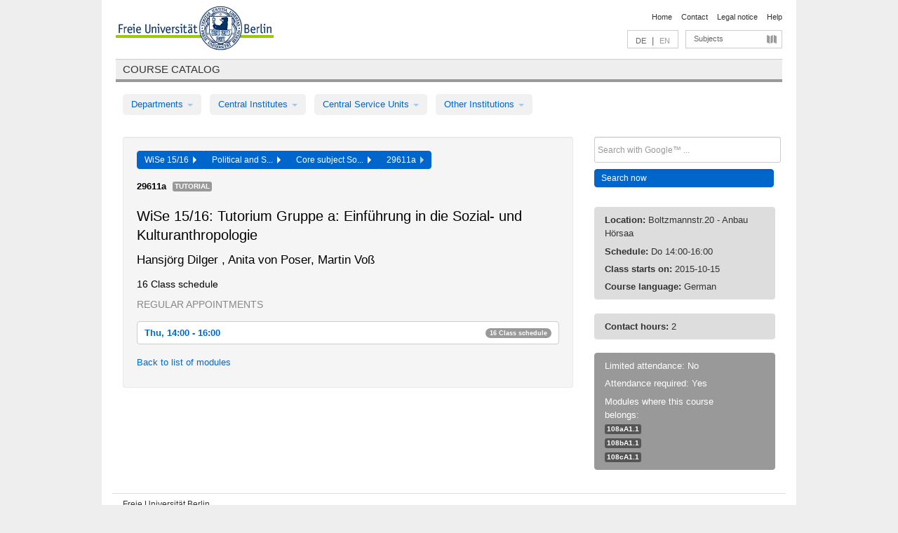

--- FILE ---
content_type: text/html
request_url: https://archiv.vv.fu-berlin.de/ws1516/en/lv/108a_k90/229657/33328/
body_size: 9283
content:
<!DOCTYPE html>
<html lang="de">
  <head>
    <meta http-equiv="X-UA-Compatible" content="IE=9"/>
    <meta charset="UTF-8"/>
    <title>Course catalog</title>
    <meta name="description" content=""/>
    <meta name="author" content=""/>

    <!-- Le HTML5 shim, for IE6-8 support of HTML elements -->
    <!--[if lt IE 9]>
        <script src="/ws1516/javascripts/html5shim/html5.js" type="text/javascript"></script>        <![endif]-->
    <script src="/ws1516/javascripts/bootstrap/jquery.js" type="text/javascript"></script>    <script src="/ws1516/javascripts/rails.js" type="text/javascript"></script>    <script src="/ws1516/addons/fancybox/jquery.fancybox-1.3.4.pack.js" type="text/javascript"></script>

        <link href="/ws1516/stylesheets/yaml/base.css" media="" rel="stylesheet" type="text/css" />

        <link href="/ws1516/stylesheets/style.css" media="" rel="stylesheet" type="text/css" />
        <link href="/ws1516/stylesheets/bootstrap/bootstrap.css" media="" rel="stylesheet" type="text/css" />

        <link href="/ws1516/addons/fancybox/jquery.fancybox-1.3.4.css" media="screen" rel="stylesheet" type="text/css" />
        <!--[if lte IE 7]>
            <link href="/ws1516/stylesheets/yaml/iehacks.css" media="" rel="stylesheet" type="text/css" />
            <link href="/ws1516/stylesheets/patches/patch.css" media="" rel="stylesheet" type="text/css" />
            <![endif]-->
  </head>

  <body>

    <div class="page_margins">
      <div class="page">

        <!-- header begin -->
        <div id="header">
          <a accesskey="O" name="seitenanfang" id="seitenanfang"></a>
          <a href="http://www.fu-berlin.de/" accesskey=="H" id="fu_logo" title="Logo of Freie Universität Berlin"><img alt="Logo of Freie Universität Berlin" src="/ws1516/images/fu_logo.gif" /></a>          <h1 class="hideme">Freie Universität Berlin</h1>

          <hr class="hideme" />

          <div id="topnav">
            <a class="skip" title="skip link" href="#content"><span class="translation_missing" title="translation missing: en.jump_to_content">Jump To Content</span></a><span class="hideme">.</span>
            <h2 class="hideme"><span class="translation_missing" title="translation missing: en.service_nav">Service Nav</span></h2>
            <ul>
              <li><a href="http://www.fu-berlin.de/en/" title="To Freie Universität Berlin homepage">Home</a></li>
              <li><a href="http://www.fu-berlin.de/en/service/vv_doku/kontakt.html" title="">Contact</a></li>
              <li><a href="http://www.fu-berlin.de/en/redaktion/impressum/index.html" title="Legal notice according to § 5 Telemediengesetz">Legal notice</a></li>
              <li><a href="http://www.fu-berlin.de/en/service/vv_doku/index.html" title="Using the Course Catalog">Help</a></li>
            </ul>
          </div>

          <div id="services">
            <div id="languages">
              <a href="/ws1516/de/lv/108a_k90/229657/33328" class="lang_link" title="Deutschsprachige Version dieser Seite">DE</a>              &nbsp;|&nbsp;
              <span class="lang_link_active" lang="en" title="This page is an English version">EN</span>
            </div>

            <div id="service_menue">
              <a id="service_menue_link" href="#service_menu_content" title="Subjects A - Z">Subjects</a>
            </div>

          </div>

        </div>
        <!-- header end -->

        <!-- main navigation begin -->
        <!-- main navigation begin -->
<div class="identity_text identity_text_border_bottom">
  <h2>
    <a href="http://www.fu-berlin.de/vv" title="Home">Course catalog</a>  </h2>
</div>
<ul id="main_menu" class="nav nav-pills">
    <li class="dropdown">
      <a class="dropdown-toggle" data-toggle="dropdown" href="#">
          Departments          <b class="caret"></b>
        </a>
      <ul class="non_js">
          <li><a href="/ws1516/en/999999">General Professional Skills</a></li>          <li><a href="/ws1516/en/210000">Biology, Chemistry, and Pharmacy</a></li>          <li><a href="/ws1516/en/125006">Centre for Teacher Education</a></li>          <li><a href="/ws1516/en/120000">Education and Psychology</a></li>          <li><a href="/ws1516/en/240000">Earth Sciences</a></li>          <li><a href="/ws1516/en/130000">History and Cultural Studies</a></li>          <li><a href="/ws1516/en/190000">Mathematics and Computer Science</a></li>          <li><a href="/ws1516/en/160000">Philosophy and Humanities</a></li>          <li><a href="/ws1516/en/200000">Physics</a></li>          <li><a href="/ws1516/en/150000">Political and Social Sciences</a></li>          <li><a href="/ws1516/en/90000">Law</a></li>          <li><a href="/ws1516/en/80000">Veterinary Medicine</a></li>          <li><a href="/ws1516/en/100000">School of Business and Economics</a></li>      </ul>
    </li>
    <li class="dropdown">
      <a class="dropdown-toggle" data-toggle="dropdown" href="#">
          Central Institutes          <b class="caret"></b>
        </a>
      <ul class="non_js">
          <li><a href="/ws1516/en/320000">John F. Kennedy Institute for N. American Studies</a></li>          <li><a href="/ws1516/en/330000">Institute for Latin American Studies</a></li>          <li><a href="/ws1516/en/310000">Institute for East European Studies</a></li>          <li><a href="/ws1516/en/340000">ZI Dahlem School of Education</a></li>      </ul>
    </li>
    <li class="dropdown">
      <a class="dropdown-toggle" data-toggle="dropdown" href="#">
          Central Service Units          <b class="caret"></b>
        </a>
      <ul class="non_js">
          <li><a href="/ws1516/en/530000">Margherita von Brentano Center for Gender Studies</a></li>          <li><a href="/ws1516/en/540000">Language Center</a></li>          <li><a href="/ws1516/en/520000">Academic Advising and Psychological Counseling</a></li>          <li><a href="/ws1516/en/400000">Computing Services (ZEDAT)/University Library</a></li>      </ul>
    </li>
    <li class="dropdown">
      <a class="dropdown-toggle" data-toggle="dropdown" href="#">
          Other Institutions          <b class="caret"></b>
        </a>
      <ul class="non_js">
          <li><a href="/ws1516/en/950210">Career Service</a></li>          <li><a href="/ws1516/en/560000">Open Lecture Halls</a></li>          <li><a href="/ws1516/en/400001">Centre for Jewish Studies</a></li>      </ul>
    </li>
</ul>
<script type="text/javascript">
  $('#main_menu .dropdown ul').removeClass('non_js').addClass('dropdown-menu');
</script>
<!-- main navigation end -->
        <!-- main navigation end -->
        <noscript>
          <p class="alert alert-error error">To display interactive elements correctly please activate JavaScript in your browser</p>
        </noscript>

        <div id="main" class="page_raster_10_off">
          <div class="subcolumns margin_top margin_bottom" style="overflow: visible">
            <div class="c70l">
  <div id="main_content" class="subc padding_top padding_right padding_bottom padding_left">

    <div class="well course">

      <div class="app_path btn-toolbar" style="margin-bottom: 9px">
        <div class="btn-group">
          <a href="/ws1516/en" class="btn vv_tooltip" title="Wintersemester 2015/16 selected">WiSe 15/16&nbsp;&nbsp;<div class="arrow"></div></a>          <a href="/ws1516/en/150000" class="btn vv_tooltip" title="Political and Social Sciences selected">Political and S...&nbsp;&nbsp;<div class="arrow"></div></a>          <a href="/ws1516/en/module/108a_k90" class="btn vv_tooltip" title="Core subject Social and Cultural Anthropology (2005 study regulations) selected">Core subject So...&nbsp;&nbsp;<div class="arrow"></div></a>          <span class="btn vv_tooltip this_site" title="Course selected">29611a&nbsp;&nbsp;<div class="arrow"></div></span>        </div>
      </div>

      <div class="label_container">
        <b>
          29611a        </b>
        <span class="category label label-info vv_tooltip" title="">
          Tutorial        </span>
      </div>

      <h1>WiSe 15/16: Tutorium Gruppe a: Einführung in die Sozial- und Kulturanthropologie</h1>
      <h2 class="instructor_name">
        Hansjörg Dilger , Anita von Poser, Martin Voß      </h2>

      <div class="courses">



        <h3>16 Class schedule</h3>
        <div class="series">




          <p class="series_name">Regular appointments</p>

          <!-- Schedule 1 -->

          <div class="accordion appointments">
            <div class="accordion-group">
              <div class="accordion-heading">
                <a class="accordion-toggle" href="#collapse_1053335" data-toggle="collapse">
                  Thu, 14:00 - 16:00                  <span class="badge badge-info">16 Class schedule</span>
                </a>
              </div>
              <div id="collapse_1053335" class="accordion-body">
                <div class="accordion-inner">

                  <span id="link_to_details_1053335" class="link_to_details">
                    <b class="course_date_time">
                      Thu, 2015-10-15 14:00 - 16:00                    </b>
                        <div id="appointment_details_1053335">
          <div class="appointment_details_container">

          <div class="appointment_details_column">
            <p>
              <b>
                Lecturers:
                <br>
              </b>
                  Univ.-Prof. Dr. Hansjörg Dilger                  <small class="phone_portal">
                        <a href="https://portal.zedat.fu-berlin.de/voip/voipPortal/phonebook/search.php?start=0&amp;max=10&amp;search=Hansj%F6rg%20Dilger" target="_blank" class="vv_details_tooltip" title="Lookup in ZEDAT telephone directory"><i id="lookup_user" class="icon-user"></i></a>
                  </small>
                  <br>                  Univ.-Prof. Dr. Martin Voß                  <small class="phone_portal">
                        <a href="https://portal.zedat.fu-berlin.de/voip/voipPortal/phonebook/search.php?start=0&amp;max=10&amp;search=Martin%20Vo%DF" target="_blank" class="vv_details_tooltip" title="Lookup in ZEDAT telephone directory"><i id="lookup_user" class="icon-user"></i></a>
                  </small>
                  <br>                  Dr. Anita von Poser und Groß-Nädlitz                  <small class="phone_portal">
                        <a href="https://portal.zedat.fu-berlin.de/voip/voipPortal/phonebook/search.php?start=0&amp;max=10&amp;search=Anita%20von%20Poser%20und%20Gro%DF-N%E4dlitz" target="_blank" class="vv_details_tooltip" title="Lookup in ZEDAT telephone directory"><i id="lookup_user" class="icon-user"></i></a>
                  </small>
                  <br>            </p>
          </div>
          <div class="appointment_details_column">
            <p>
              <b>
                Location:
                <br>
              </b>
                  Boltzmannstr.20 - Anbau Hörsaal (K 019) (Boltzmannstr. 16-20)                              </p>
          </div>
    </div>
        <i id="link_close_details_1053335" class="icon-minus-sign link_mimic" title="Hide details"></i>
        <script type="text/javascript">
            $(document).ready(function () {
                $("#link_close_details_1053335").click(function (event) {
                    event.stopImmediatePropagation();
                    $("#link_to_details_1053335").removeClass("details_selected clearfix");
                    $('#appointment_details_1053335').children('.appointment_details_container').hide();
                    $("#link_close_details_1053335").hide();
                    $("#plus_sign_1053335").show();
                });
                $("#link_close_details_1053335").hide();
            })
        </script>
    <script type="text/javascript">
        $(document).ready(function () {
            $('.vv_details_tooltip').tooltip();
        })
    </script>

    </div>
    <i id="plus_sign_1053335" class="icon-plus-sign"></i>
    <script type="text/javascript">
        $(document).ready(function() {
            $('.appointment_details_container').hide();
        });
        $("#link_to_details_1053335").click(function() {
            $('#appointment_details_1053335').children('.appointment_details_container').show();
            $('#link_to_details_1053335').addClass('details_selected clearfix');
            $('#plus_sign_1053335').hide();
            $("#link_close_details_1053335").show();
        });
    </script>
                  </span>





                  <span id="link_to_details_1053336" class="link_to_details">
                    <b class="course_date_time">
                      Thu, 2015-10-22 14:00 - 16:00                    </b>
                        <div id="appointment_details_1053336">
          <div class="appointment_details_container">

          <div class="appointment_details_column">
            <p>
              <b>
                Lecturers:
                <br>
              </b>
                  Univ.-Prof. Dr. Hansjörg Dilger                  <small class="phone_portal">
                        <a href="https://portal.zedat.fu-berlin.de/voip/voipPortal/phonebook/search.php?start=0&amp;max=10&amp;search=Hansj%F6rg%20Dilger" target="_blank" class="vv_details_tooltip" title="Lookup in ZEDAT telephone directory"><i id="lookup_user" class="icon-user"></i></a>
                  </small>
                  <br>                  Univ.-Prof. Dr. Martin Voß                  <small class="phone_portal">
                        <a href="https://portal.zedat.fu-berlin.de/voip/voipPortal/phonebook/search.php?start=0&amp;max=10&amp;search=Martin%20Vo%DF" target="_blank" class="vv_details_tooltip" title="Lookup in ZEDAT telephone directory"><i id="lookup_user" class="icon-user"></i></a>
                  </small>
                  <br>                  Dr. Anita von Poser und Groß-Nädlitz                  <small class="phone_portal">
                        <a href="https://portal.zedat.fu-berlin.de/voip/voipPortal/phonebook/search.php?start=0&amp;max=10&amp;search=Anita%20von%20Poser%20und%20Gro%DF-N%E4dlitz" target="_blank" class="vv_details_tooltip" title="Lookup in ZEDAT telephone directory"><i id="lookup_user" class="icon-user"></i></a>
                  </small>
                  <br>            </p>
          </div>
          <div class="appointment_details_column">
            <p>
              <b>
                Location:
                <br>
              </b>
                  Boltzmannstr.20 - Anbau Hörsaal (K 019) (Boltzmannstr. 16-20)                              </p>
          </div>
    </div>
        <i id="link_close_details_1053336" class="icon-minus-sign link_mimic" title="Hide details"></i>
        <script type="text/javascript">
            $(document).ready(function () {
                $("#link_close_details_1053336").click(function (event) {
                    event.stopImmediatePropagation();
                    $("#link_to_details_1053336").removeClass("details_selected clearfix");
                    $('#appointment_details_1053336').children('.appointment_details_container').hide();
                    $("#link_close_details_1053336").hide();
                    $("#plus_sign_1053336").show();
                });
                $("#link_close_details_1053336").hide();
            })
        </script>
    <script type="text/javascript">
        $(document).ready(function () {
            $('.vv_details_tooltip').tooltip();
        })
    </script>

    </div>
    <i id="plus_sign_1053336" class="icon-plus-sign"></i>
    <script type="text/javascript">
        $(document).ready(function() {
            $('.appointment_details_container').hide();
        });
        $("#link_to_details_1053336").click(function() {
            $('#appointment_details_1053336').children('.appointment_details_container').show();
            $('#link_to_details_1053336').addClass('details_selected clearfix');
            $('#plus_sign_1053336').hide();
            $("#link_close_details_1053336").show();
        });
    </script>
                  </span>





                  <span id="link_to_details_1053337" class="link_to_details">
                    <b class="course_date_time">
                      Thu, 2015-10-29 14:00 - 16:00                    </b>
                        <div id="appointment_details_1053337">
          <div class="appointment_details_container">

          <div class="appointment_details_column">
            <p>
              <b>
                Lecturers:
                <br>
              </b>
                  Univ.-Prof. Dr. Hansjörg Dilger                  <small class="phone_portal">
                        <a href="https://portal.zedat.fu-berlin.de/voip/voipPortal/phonebook/search.php?start=0&amp;max=10&amp;search=Hansj%F6rg%20Dilger" target="_blank" class="vv_details_tooltip" title="Lookup in ZEDAT telephone directory"><i id="lookup_user" class="icon-user"></i></a>
                  </small>
                  <br>                  Univ.-Prof. Dr. Martin Voß                  <small class="phone_portal">
                        <a href="https://portal.zedat.fu-berlin.de/voip/voipPortal/phonebook/search.php?start=0&amp;max=10&amp;search=Martin%20Vo%DF" target="_blank" class="vv_details_tooltip" title="Lookup in ZEDAT telephone directory"><i id="lookup_user" class="icon-user"></i></a>
                  </small>
                  <br>                  Dr. Anita von Poser und Groß-Nädlitz                  <small class="phone_portal">
                        <a href="https://portal.zedat.fu-berlin.de/voip/voipPortal/phonebook/search.php?start=0&amp;max=10&amp;search=Anita%20von%20Poser%20und%20Gro%DF-N%E4dlitz" target="_blank" class="vv_details_tooltip" title="Lookup in ZEDAT telephone directory"><i id="lookup_user" class="icon-user"></i></a>
                  </small>
                  <br>            </p>
          </div>
          <div class="appointment_details_column">
            <p>
              <b>
                Location:
                <br>
              </b>
                  Boltzmannstr.20 - Anbau Hörsaal (K 019) (Boltzmannstr. 16-20)                              </p>
          </div>
    </div>
        <i id="link_close_details_1053337" class="icon-minus-sign link_mimic" title="Hide details"></i>
        <script type="text/javascript">
            $(document).ready(function () {
                $("#link_close_details_1053337").click(function (event) {
                    event.stopImmediatePropagation();
                    $("#link_to_details_1053337").removeClass("details_selected clearfix");
                    $('#appointment_details_1053337').children('.appointment_details_container').hide();
                    $("#link_close_details_1053337").hide();
                    $("#plus_sign_1053337").show();
                });
                $("#link_close_details_1053337").hide();
            })
        </script>
    <script type="text/javascript">
        $(document).ready(function () {
            $('.vv_details_tooltip').tooltip();
        })
    </script>

    </div>
    <i id="plus_sign_1053337" class="icon-plus-sign"></i>
    <script type="text/javascript">
        $(document).ready(function() {
            $('.appointment_details_container').hide();
        });
        $("#link_to_details_1053337").click(function() {
            $('#appointment_details_1053337').children('.appointment_details_container').show();
            $('#link_to_details_1053337').addClass('details_selected clearfix');
            $('#plus_sign_1053337').hide();
            $("#link_close_details_1053337").show();
        });
    </script>
                  </span>





                  <span id="link_to_details_1053338" class="link_to_details">
                    <b class="course_date_time">
                      Thu, 2015-11-05 14:00 - 16:00                    </b>
                        <div id="appointment_details_1053338">
          <div class="appointment_details_container">

          <div class="appointment_details_column">
            <p>
              <b>
                Lecturers:
                <br>
              </b>
                  Univ.-Prof. Dr. Hansjörg Dilger                  <small class="phone_portal">
                        <a href="https://portal.zedat.fu-berlin.de/voip/voipPortal/phonebook/search.php?start=0&amp;max=10&amp;search=Hansj%F6rg%20Dilger" target="_blank" class="vv_details_tooltip" title="Lookup in ZEDAT telephone directory"><i id="lookup_user" class="icon-user"></i></a>
                  </small>
                  <br>                  Univ.-Prof. Dr. Martin Voß                  <small class="phone_portal">
                        <a href="https://portal.zedat.fu-berlin.de/voip/voipPortal/phonebook/search.php?start=0&amp;max=10&amp;search=Martin%20Vo%DF" target="_blank" class="vv_details_tooltip" title="Lookup in ZEDAT telephone directory"><i id="lookup_user" class="icon-user"></i></a>
                  </small>
                  <br>                  Dr. Anita von Poser und Groß-Nädlitz                  <small class="phone_portal">
                        <a href="https://portal.zedat.fu-berlin.de/voip/voipPortal/phonebook/search.php?start=0&amp;max=10&amp;search=Anita%20von%20Poser%20und%20Gro%DF-N%E4dlitz" target="_blank" class="vv_details_tooltip" title="Lookup in ZEDAT telephone directory"><i id="lookup_user" class="icon-user"></i></a>
                  </small>
                  <br>            </p>
          </div>
          <div class="appointment_details_column">
            <p>
              <b>
                Location:
                <br>
              </b>
                  Boltzmannstr.20 - Anbau Hörsaal (K 019) (Boltzmannstr. 16-20)                              </p>
          </div>
    </div>
        <i id="link_close_details_1053338" class="icon-minus-sign link_mimic" title="Hide details"></i>
        <script type="text/javascript">
            $(document).ready(function () {
                $("#link_close_details_1053338").click(function (event) {
                    event.stopImmediatePropagation();
                    $("#link_to_details_1053338").removeClass("details_selected clearfix");
                    $('#appointment_details_1053338').children('.appointment_details_container').hide();
                    $("#link_close_details_1053338").hide();
                    $("#plus_sign_1053338").show();
                });
                $("#link_close_details_1053338").hide();
            })
        </script>
    <script type="text/javascript">
        $(document).ready(function () {
            $('.vv_details_tooltip').tooltip();
        })
    </script>

    </div>
    <i id="plus_sign_1053338" class="icon-plus-sign"></i>
    <script type="text/javascript">
        $(document).ready(function() {
            $('.appointment_details_container').hide();
        });
        $("#link_to_details_1053338").click(function() {
            $('#appointment_details_1053338').children('.appointment_details_container').show();
            $('#link_to_details_1053338').addClass('details_selected clearfix');
            $('#plus_sign_1053338').hide();
            $("#link_close_details_1053338").show();
        });
    </script>
                  </span>





                  <span id="link_to_details_1053339" class="link_to_details">
                    <b class="course_date_time">
                      Thu, 2015-11-12 14:00 - 16:00                    </b>
                        <div id="appointment_details_1053339">
          <div class="appointment_details_container">

          <div class="appointment_details_column">
            <p>
              <b>
                Lecturers:
                <br>
              </b>
                  Univ.-Prof. Dr. Hansjörg Dilger                  <small class="phone_portal">
                        <a href="https://portal.zedat.fu-berlin.de/voip/voipPortal/phonebook/search.php?start=0&amp;max=10&amp;search=Hansj%F6rg%20Dilger" target="_blank" class="vv_details_tooltip" title="Lookup in ZEDAT telephone directory"><i id="lookup_user" class="icon-user"></i></a>
                  </small>
                  <br>                  Univ.-Prof. Dr. Martin Voß                  <small class="phone_portal">
                        <a href="https://portal.zedat.fu-berlin.de/voip/voipPortal/phonebook/search.php?start=0&amp;max=10&amp;search=Martin%20Vo%DF" target="_blank" class="vv_details_tooltip" title="Lookup in ZEDAT telephone directory"><i id="lookup_user" class="icon-user"></i></a>
                  </small>
                  <br>                  Dr. Anita von Poser und Groß-Nädlitz                  <small class="phone_portal">
                        <a href="https://portal.zedat.fu-berlin.de/voip/voipPortal/phonebook/search.php?start=0&amp;max=10&amp;search=Anita%20von%20Poser%20und%20Gro%DF-N%E4dlitz" target="_blank" class="vv_details_tooltip" title="Lookup in ZEDAT telephone directory"><i id="lookup_user" class="icon-user"></i></a>
                  </small>
                  <br>            </p>
          </div>
          <div class="appointment_details_column">
            <p>
              <b>
                Location:
                <br>
              </b>
                  Boltzmannstr.20 - Anbau Hörsaal (K 019) (Boltzmannstr. 16-20)                              </p>
          </div>
    </div>
        <i id="link_close_details_1053339" class="icon-minus-sign link_mimic" title="Hide details"></i>
        <script type="text/javascript">
            $(document).ready(function () {
                $("#link_close_details_1053339").click(function (event) {
                    event.stopImmediatePropagation();
                    $("#link_to_details_1053339").removeClass("details_selected clearfix");
                    $('#appointment_details_1053339').children('.appointment_details_container').hide();
                    $("#link_close_details_1053339").hide();
                    $("#plus_sign_1053339").show();
                });
                $("#link_close_details_1053339").hide();
            })
        </script>
    <script type="text/javascript">
        $(document).ready(function () {
            $('.vv_details_tooltip').tooltip();
        })
    </script>

    </div>
    <i id="plus_sign_1053339" class="icon-plus-sign"></i>
    <script type="text/javascript">
        $(document).ready(function() {
            $('.appointment_details_container').hide();
        });
        $("#link_to_details_1053339").click(function() {
            $('#appointment_details_1053339').children('.appointment_details_container').show();
            $('#link_to_details_1053339').addClass('details_selected clearfix');
            $('#plus_sign_1053339').hide();
            $("#link_close_details_1053339").show();
        });
    </script>
                  </span>





                  <span id="link_to_details_1053340" class="link_to_details">
                    <b class="course_date_time">
                      Thu, 2015-11-19 14:00 - 16:00                    </b>
                        <div id="appointment_details_1053340">
          <div class="appointment_details_container">

          <div class="appointment_details_column">
            <p>
              <b>
                Lecturers:
                <br>
              </b>
                  Univ.-Prof. Dr. Hansjörg Dilger                  <small class="phone_portal">
                        <a href="https://portal.zedat.fu-berlin.de/voip/voipPortal/phonebook/search.php?start=0&amp;max=10&amp;search=Hansj%F6rg%20Dilger" target="_blank" class="vv_details_tooltip" title="Lookup in ZEDAT telephone directory"><i id="lookup_user" class="icon-user"></i></a>
                  </small>
                  <br>                  Univ.-Prof. Dr. Martin Voß                  <small class="phone_portal">
                        <a href="https://portal.zedat.fu-berlin.de/voip/voipPortal/phonebook/search.php?start=0&amp;max=10&amp;search=Martin%20Vo%DF" target="_blank" class="vv_details_tooltip" title="Lookup in ZEDAT telephone directory"><i id="lookup_user" class="icon-user"></i></a>
                  </small>
                  <br>                  Dr. Anita von Poser und Groß-Nädlitz                  <small class="phone_portal">
                        <a href="https://portal.zedat.fu-berlin.de/voip/voipPortal/phonebook/search.php?start=0&amp;max=10&amp;search=Anita%20von%20Poser%20und%20Gro%DF-N%E4dlitz" target="_blank" class="vv_details_tooltip" title="Lookup in ZEDAT telephone directory"><i id="lookup_user" class="icon-user"></i></a>
                  </small>
                  <br>            </p>
          </div>
          <div class="appointment_details_column">
            <p>
              <b>
                Location:
                <br>
              </b>
                  Boltzmannstr.20 - Anbau Hörsaal (K 019) (Boltzmannstr. 16-20)                              </p>
          </div>
    </div>
        <i id="link_close_details_1053340" class="icon-minus-sign link_mimic" title="Hide details"></i>
        <script type="text/javascript">
            $(document).ready(function () {
                $("#link_close_details_1053340").click(function (event) {
                    event.stopImmediatePropagation();
                    $("#link_to_details_1053340").removeClass("details_selected clearfix");
                    $('#appointment_details_1053340').children('.appointment_details_container').hide();
                    $("#link_close_details_1053340").hide();
                    $("#plus_sign_1053340").show();
                });
                $("#link_close_details_1053340").hide();
            })
        </script>
    <script type="text/javascript">
        $(document).ready(function () {
            $('.vv_details_tooltip').tooltip();
        })
    </script>

    </div>
    <i id="plus_sign_1053340" class="icon-plus-sign"></i>
    <script type="text/javascript">
        $(document).ready(function() {
            $('.appointment_details_container').hide();
        });
        $("#link_to_details_1053340").click(function() {
            $('#appointment_details_1053340').children('.appointment_details_container').show();
            $('#link_to_details_1053340').addClass('details_selected clearfix');
            $('#plus_sign_1053340').hide();
            $("#link_close_details_1053340").show();
        });
    </script>
                  </span>





                  <span id="link_to_details_1053341" class="link_to_details">
                    <b class="course_date_time">
                      Thu, 2015-11-26 14:00 - 16:00                    </b>
                        <div id="appointment_details_1053341">
          <div class="appointment_details_container">

          <div class="appointment_details_column">
            <p>
              <b>
                Lecturers:
                <br>
              </b>
                  Univ.-Prof. Dr. Hansjörg Dilger                  <small class="phone_portal">
                        <a href="https://portal.zedat.fu-berlin.de/voip/voipPortal/phonebook/search.php?start=0&amp;max=10&amp;search=Hansj%F6rg%20Dilger" target="_blank" class="vv_details_tooltip" title="Lookup in ZEDAT telephone directory"><i id="lookup_user" class="icon-user"></i></a>
                  </small>
                  <br>                  Univ.-Prof. Dr. Martin Voß                  <small class="phone_portal">
                        <a href="https://portal.zedat.fu-berlin.de/voip/voipPortal/phonebook/search.php?start=0&amp;max=10&amp;search=Martin%20Vo%DF" target="_blank" class="vv_details_tooltip" title="Lookup in ZEDAT telephone directory"><i id="lookup_user" class="icon-user"></i></a>
                  </small>
                  <br>                  Dr. Anita von Poser und Groß-Nädlitz                  <small class="phone_portal">
                        <a href="https://portal.zedat.fu-berlin.de/voip/voipPortal/phonebook/search.php?start=0&amp;max=10&amp;search=Anita%20von%20Poser%20und%20Gro%DF-N%E4dlitz" target="_blank" class="vv_details_tooltip" title="Lookup in ZEDAT telephone directory"><i id="lookup_user" class="icon-user"></i></a>
                  </small>
                  <br>            </p>
          </div>
          <div class="appointment_details_column">
            <p>
              <b>
                Location:
                <br>
              </b>
                  Boltzmannstr.20 - Anbau Hörsaal (K 019) (Boltzmannstr. 16-20)                              </p>
          </div>
    </div>
        <i id="link_close_details_1053341" class="icon-minus-sign link_mimic" title="Hide details"></i>
        <script type="text/javascript">
            $(document).ready(function () {
                $("#link_close_details_1053341").click(function (event) {
                    event.stopImmediatePropagation();
                    $("#link_to_details_1053341").removeClass("details_selected clearfix");
                    $('#appointment_details_1053341').children('.appointment_details_container').hide();
                    $("#link_close_details_1053341").hide();
                    $("#plus_sign_1053341").show();
                });
                $("#link_close_details_1053341").hide();
            })
        </script>
    <script type="text/javascript">
        $(document).ready(function () {
            $('.vv_details_tooltip').tooltip();
        })
    </script>

    </div>
    <i id="plus_sign_1053341" class="icon-plus-sign"></i>
    <script type="text/javascript">
        $(document).ready(function() {
            $('.appointment_details_container').hide();
        });
        $("#link_to_details_1053341").click(function() {
            $('#appointment_details_1053341').children('.appointment_details_container').show();
            $('#link_to_details_1053341').addClass('details_selected clearfix');
            $('#plus_sign_1053341').hide();
            $("#link_close_details_1053341").show();
        });
    </script>
                  </span>





                  <span id="link_to_details_1053342" class="link_to_details">
                    <b class="course_date_time">
                      Thu, 2015-12-03 14:00 - 16:00                    </b>
                        <div id="appointment_details_1053342">
          <div class="appointment_details_container">

          <div class="appointment_details_column">
            <p>
              <b>
                Lecturers:
                <br>
              </b>
                  Univ.-Prof. Dr. Hansjörg Dilger                  <small class="phone_portal">
                        <a href="https://portal.zedat.fu-berlin.de/voip/voipPortal/phonebook/search.php?start=0&amp;max=10&amp;search=Hansj%F6rg%20Dilger" target="_blank" class="vv_details_tooltip" title="Lookup in ZEDAT telephone directory"><i id="lookup_user" class="icon-user"></i></a>
                  </small>
                  <br>                  Univ.-Prof. Dr. Martin Voß                  <small class="phone_portal">
                        <a href="https://portal.zedat.fu-berlin.de/voip/voipPortal/phonebook/search.php?start=0&amp;max=10&amp;search=Martin%20Vo%DF" target="_blank" class="vv_details_tooltip" title="Lookup in ZEDAT telephone directory"><i id="lookup_user" class="icon-user"></i></a>
                  </small>
                  <br>                  Dr. Anita von Poser und Groß-Nädlitz                  <small class="phone_portal">
                        <a href="https://portal.zedat.fu-berlin.de/voip/voipPortal/phonebook/search.php?start=0&amp;max=10&amp;search=Anita%20von%20Poser%20und%20Gro%DF-N%E4dlitz" target="_blank" class="vv_details_tooltip" title="Lookup in ZEDAT telephone directory"><i id="lookup_user" class="icon-user"></i></a>
                  </small>
                  <br>            </p>
          </div>
          <div class="appointment_details_column">
            <p>
              <b>
                Location:
                <br>
              </b>
                  Boltzmannstr.20 - Anbau Hörsaal (K 019) (Boltzmannstr. 16-20)                              </p>
          </div>
    </div>
        <i id="link_close_details_1053342" class="icon-minus-sign link_mimic" title="Hide details"></i>
        <script type="text/javascript">
            $(document).ready(function () {
                $("#link_close_details_1053342").click(function (event) {
                    event.stopImmediatePropagation();
                    $("#link_to_details_1053342").removeClass("details_selected clearfix");
                    $('#appointment_details_1053342').children('.appointment_details_container').hide();
                    $("#link_close_details_1053342").hide();
                    $("#plus_sign_1053342").show();
                });
                $("#link_close_details_1053342").hide();
            })
        </script>
    <script type="text/javascript">
        $(document).ready(function () {
            $('.vv_details_tooltip').tooltip();
        })
    </script>

    </div>
    <i id="plus_sign_1053342" class="icon-plus-sign"></i>
    <script type="text/javascript">
        $(document).ready(function() {
            $('.appointment_details_container').hide();
        });
        $("#link_to_details_1053342").click(function() {
            $('#appointment_details_1053342').children('.appointment_details_container').show();
            $('#link_to_details_1053342').addClass('details_selected clearfix');
            $('#plus_sign_1053342').hide();
            $("#link_close_details_1053342").show();
        });
    </script>
                  </span>





                  <span id="link_to_details_1053343" class="link_to_details">
                    <b class="course_date_time">
                      Thu, 2015-12-10 14:00 - 16:00                    </b>
                        <div id="appointment_details_1053343">
          <div class="appointment_details_container">

          <div class="appointment_details_column">
            <p>
              <b>
                Lecturers:
                <br>
              </b>
                  Univ.-Prof. Dr. Hansjörg Dilger                  <small class="phone_portal">
                        <a href="https://portal.zedat.fu-berlin.de/voip/voipPortal/phonebook/search.php?start=0&amp;max=10&amp;search=Hansj%F6rg%20Dilger" target="_blank" class="vv_details_tooltip" title="Lookup in ZEDAT telephone directory"><i id="lookup_user" class="icon-user"></i></a>
                  </small>
                  <br>                  Univ.-Prof. Dr. Martin Voß                  <small class="phone_portal">
                        <a href="https://portal.zedat.fu-berlin.de/voip/voipPortal/phonebook/search.php?start=0&amp;max=10&amp;search=Martin%20Vo%DF" target="_blank" class="vv_details_tooltip" title="Lookup in ZEDAT telephone directory"><i id="lookup_user" class="icon-user"></i></a>
                  </small>
                  <br>                  Dr. Anita von Poser und Groß-Nädlitz                  <small class="phone_portal">
                        <a href="https://portal.zedat.fu-berlin.de/voip/voipPortal/phonebook/search.php?start=0&amp;max=10&amp;search=Anita%20von%20Poser%20und%20Gro%DF-N%E4dlitz" target="_blank" class="vv_details_tooltip" title="Lookup in ZEDAT telephone directory"><i id="lookup_user" class="icon-user"></i></a>
                  </small>
                  <br>            </p>
          </div>
          <div class="appointment_details_column">
            <p>
              <b>
                Location:
                <br>
              </b>
                  Boltzmannstr.20 - Anbau Hörsaal (K 019) (Boltzmannstr. 16-20)                              </p>
          </div>
    </div>
        <i id="link_close_details_1053343" class="icon-minus-sign link_mimic" title="Hide details"></i>
        <script type="text/javascript">
            $(document).ready(function () {
                $("#link_close_details_1053343").click(function (event) {
                    event.stopImmediatePropagation();
                    $("#link_to_details_1053343").removeClass("details_selected clearfix");
                    $('#appointment_details_1053343').children('.appointment_details_container').hide();
                    $("#link_close_details_1053343").hide();
                    $("#plus_sign_1053343").show();
                });
                $("#link_close_details_1053343").hide();
            })
        </script>
    <script type="text/javascript">
        $(document).ready(function () {
            $('.vv_details_tooltip').tooltip();
        })
    </script>

    </div>
    <i id="plus_sign_1053343" class="icon-plus-sign"></i>
    <script type="text/javascript">
        $(document).ready(function() {
            $('.appointment_details_container').hide();
        });
        $("#link_to_details_1053343").click(function() {
            $('#appointment_details_1053343').children('.appointment_details_container').show();
            $('#link_to_details_1053343').addClass('details_selected clearfix');
            $('#plus_sign_1053343').hide();
            $("#link_close_details_1053343").show();
        });
    </script>
                  </span>





                  <span id="link_to_details_1053344" class="link_to_details">
                    <b class="course_date_time">
                      Thu, 2015-12-17 14:00 - 16:00                    </b>
                        <div id="appointment_details_1053344">
          <div class="appointment_details_container">

          <div class="appointment_details_column">
            <p>
              <b>
                Lecturers:
                <br>
              </b>
                  Univ.-Prof. Dr. Hansjörg Dilger                  <small class="phone_portal">
                        <a href="https://portal.zedat.fu-berlin.de/voip/voipPortal/phonebook/search.php?start=0&amp;max=10&amp;search=Hansj%F6rg%20Dilger" target="_blank" class="vv_details_tooltip" title="Lookup in ZEDAT telephone directory"><i id="lookup_user" class="icon-user"></i></a>
                  </small>
                  <br>                  Univ.-Prof. Dr. Martin Voß                  <small class="phone_portal">
                        <a href="https://portal.zedat.fu-berlin.de/voip/voipPortal/phonebook/search.php?start=0&amp;max=10&amp;search=Martin%20Vo%DF" target="_blank" class="vv_details_tooltip" title="Lookup in ZEDAT telephone directory"><i id="lookup_user" class="icon-user"></i></a>
                  </small>
                  <br>                  Dr. Anita von Poser und Groß-Nädlitz                  <small class="phone_portal">
                        <a href="https://portal.zedat.fu-berlin.de/voip/voipPortal/phonebook/search.php?start=0&amp;max=10&amp;search=Anita%20von%20Poser%20und%20Gro%DF-N%E4dlitz" target="_blank" class="vv_details_tooltip" title="Lookup in ZEDAT telephone directory"><i id="lookup_user" class="icon-user"></i></a>
                  </small>
                  <br>            </p>
          </div>
          <div class="appointment_details_column">
            <p>
              <b>
                Location:
                <br>
              </b>
                  Boltzmannstr.20 - Anbau Hörsaal (K 019) (Boltzmannstr. 16-20)                              </p>
          </div>
    </div>
        <i id="link_close_details_1053344" class="icon-minus-sign link_mimic" title="Hide details"></i>
        <script type="text/javascript">
            $(document).ready(function () {
                $("#link_close_details_1053344").click(function (event) {
                    event.stopImmediatePropagation();
                    $("#link_to_details_1053344").removeClass("details_selected clearfix");
                    $('#appointment_details_1053344').children('.appointment_details_container').hide();
                    $("#link_close_details_1053344").hide();
                    $("#plus_sign_1053344").show();
                });
                $("#link_close_details_1053344").hide();
            })
        </script>
    <script type="text/javascript">
        $(document).ready(function () {
            $('.vv_details_tooltip').tooltip();
        })
    </script>

    </div>
    <i id="plus_sign_1053344" class="icon-plus-sign"></i>
    <script type="text/javascript">
        $(document).ready(function() {
            $('.appointment_details_container').hide();
        });
        $("#link_to_details_1053344").click(function() {
            $('#appointment_details_1053344').children('.appointment_details_container').show();
            $('#link_to_details_1053344').addClass('details_selected clearfix');
            $('#plus_sign_1053344').hide();
            $("#link_close_details_1053344").show();
        });
    </script>
                  </span>





                  <span id="link_to_details_1053345" class="link_to_details">
                    <b class="course_date_time">
                      Thu, 2016-01-07 14:00 - 16:00                    </b>
                        <div id="appointment_details_1053345">
          <div class="appointment_details_container">

          <div class="appointment_details_column">
            <p>
              <b>
                Lecturers:
                <br>
              </b>
                  Univ.-Prof. Dr. Hansjörg Dilger                  <small class="phone_portal">
                        <a href="https://portal.zedat.fu-berlin.de/voip/voipPortal/phonebook/search.php?start=0&amp;max=10&amp;search=Hansj%F6rg%20Dilger" target="_blank" class="vv_details_tooltip" title="Lookup in ZEDAT telephone directory"><i id="lookup_user" class="icon-user"></i></a>
                  </small>
                  <br>                  Univ.-Prof. Dr. Martin Voß                  <small class="phone_portal">
                        <a href="https://portal.zedat.fu-berlin.de/voip/voipPortal/phonebook/search.php?start=0&amp;max=10&amp;search=Martin%20Vo%DF" target="_blank" class="vv_details_tooltip" title="Lookup in ZEDAT telephone directory"><i id="lookup_user" class="icon-user"></i></a>
                  </small>
                  <br>                  Dr. Anita von Poser und Groß-Nädlitz                  <small class="phone_portal">
                        <a href="https://portal.zedat.fu-berlin.de/voip/voipPortal/phonebook/search.php?start=0&amp;max=10&amp;search=Anita%20von%20Poser%20und%20Gro%DF-N%E4dlitz" target="_blank" class="vv_details_tooltip" title="Lookup in ZEDAT telephone directory"><i id="lookup_user" class="icon-user"></i></a>
                  </small>
                  <br>            </p>
          </div>
          <div class="appointment_details_column">
            <p>
              <b>
                Location:
                <br>
              </b>
                  Boltzmannstr.20 - Anbau Hörsaal (K 019) (Boltzmannstr. 16-20)                              </p>
          </div>
    </div>
        <i id="link_close_details_1053345" class="icon-minus-sign link_mimic" title="Hide details"></i>
        <script type="text/javascript">
            $(document).ready(function () {
                $("#link_close_details_1053345").click(function (event) {
                    event.stopImmediatePropagation();
                    $("#link_to_details_1053345").removeClass("details_selected clearfix");
                    $('#appointment_details_1053345').children('.appointment_details_container').hide();
                    $("#link_close_details_1053345").hide();
                    $("#plus_sign_1053345").show();
                });
                $("#link_close_details_1053345").hide();
            })
        </script>
    <script type="text/javascript">
        $(document).ready(function () {
            $('.vv_details_tooltip').tooltip();
        })
    </script>

    </div>
    <i id="plus_sign_1053345" class="icon-plus-sign"></i>
    <script type="text/javascript">
        $(document).ready(function() {
            $('.appointment_details_container').hide();
        });
        $("#link_to_details_1053345").click(function() {
            $('#appointment_details_1053345').children('.appointment_details_container').show();
            $('#link_to_details_1053345').addClass('details_selected clearfix');
            $('#plus_sign_1053345').hide();
            $("#link_close_details_1053345").show();
        });
    </script>
                  </span>





                  <span id="link_to_details_1053346" class="link_to_details">
                    <b class="course_date_time">
                      Thu, 2016-01-14 14:00 - 16:00                    </b>
                        <div id="appointment_details_1053346">
          <div class="appointment_details_container">

          <div class="appointment_details_column">
            <p>
              <b>
                Lecturers:
                <br>
              </b>
                  Univ.-Prof. Dr. Hansjörg Dilger                  <small class="phone_portal">
                        <a href="https://portal.zedat.fu-berlin.de/voip/voipPortal/phonebook/search.php?start=0&amp;max=10&amp;search=Hansj%F6rg%20Dilger" target="_blank" class="vv_details_tooltip" title="Lookup in ZEDAT telephone directory"><i id="lookup_user" class="icon-user"></i></a>
                  </small>
                  <br>                  Univ.-Prof. Dr. Martin Voß                  <small class="phone_portal">
                        <a href="https://portal.zedat.fu-berlin.de/voip/voipPortal/phonebook/search.php?start=0&amp;max=10&amp;search=Martin%20Vo%DF" target="_blank" class="vv_details_tooltip" title="Lookup in ZEDAT telephone directory"><i id="lookup_user" class="icon-user"></i></a>
                  </small>
                  <br>                  Dr. Anita von Poser und Groß-Nädlitz                  <small class="phone_portal">
                        <a href="https://portal.zedat.fu-berlin.de/voip/voipPortal/phonebook/search.php?start=0&amp;max=10&amp;search=Anita%20von%20Poser%20und%20Gro%DF-N%E4dlitz" target="_blank" class="vv_details_tooltip" title="Lookup in ZEDAT telephone directory"><i id="lookup_user" class="icon-user"></i></a>
                  </small>
                  <br>            </p>
          </div>
          <div class="appointment_details_column">
            <p>
              <b>
                Location:
                <br>
              </b>
                  Boltzmannstr.20 - Anbau Hörsaal (K 019) (Boltzmannstr. 16-20)                              </p>
          </div>
    </div>
        <i id="link_close_details_1053346" class="icon-minus-sign link_mimic" title="Hide details"></i>
        <script type="text/javascript">
            $(document).ready(function () {
                $("#link_close_details_1053346").click(function (event) {
                    event.stopImmediatePropagation();
                    $("#link_to_details_1053346").removeClass("details_selected clearfix");
                    $('#appointment_details_1053346').children('.appointment_details_container').hide();
                    $("#link_close_details_1053346").hide();
                    $("#plus_sign_1053346").show();
                });
                $("#link_close_details_1053346").hide();
            })
        </script>
    <script type="text/javascript">
        $(document).ready(function () {
            $('.vv_details_tooltip').tooltip();
        })
    </script>

    </div>
    <i id="plus_sign_1053346" class="icon-plus-sign"></i>
    <script type="text/javascript">
        $(document).ready(function() {
            $('.appointment_details_container').hide();
        });
        $("#link_to_details_1053346").click(function() {
            $('#appointment_details_1053346').children('.appointment_details_container').show();
            $('#link_to_details_1053346').addClass('details_selected clearfix');
            $('#plus_sign_1053346').hide();
            $("#link_close_details_1053346").show();
        });
    </script>
                  </span>





                  <span id="link_to_details_1053347" class="link_to_details">
                    <b class="course_date_time">
                      Thu, 2016-01-21 14:00 - 16:00                    </b>
                        <div id="appointment_details_1053347">
          <div class="appointment_details_container">

          <div class="appointment_details_column">
            <p>
              <b>
                Lecturers:
                <br>
              </b>
                  Univ.-Prof. Dr. Hansjörg Dilger                  <small class="phone_portal">
                        <a href="https://portal.zedat.fu-berlin.de/voip/voipPortal/phonebook/search.php?start=0&amp;max=10&amp;search=Hansj%F6rg%20Dilger" target="_blank" class="vv_details_tooltip" title="Lookup in ZEDAT telephone directory"><i id="lookup_user" class="icon-user"></i></a>
                  </small>
                  <br>                  Univ.-Prof. Dr. Martin Voß                  <small class="phone_portal">
                        <a href="https://portal.zedat.fu-berlin.de/voip/voipPortal/phonebook/search.php?start=0&amp;max=10&amp;search=Martin%20Vo%DF" target="_blank" class="vv_details_tooltip" title="Lookup in ZEDAT telephone directory"><i id="lookup_user" class="icon-user"></i></a>
                  </small>
                  <br>                  Dr. Anita von Poser und Groß-Nädlitz                  <small class="phone_portal">
                        <a href="https://portal.zedat.fu-berlin.de/voip/voipPortal/phonebook/search.php?start=0&amp;max=10&amp;search=Anita%20von%20Poser%20und%20Gro%DF-N%E4dlitz" target="_blank" class="vv_details_tooltip" title="Lookup in ZEDAT telephone directory"><i id="lookup_user" class="icon-user"></i></a>
                  </small>
                  <br>            </p>
          </div>
          <div class="appointment_details_column">
            <p>
              <b>
                Location:
                <br>
              </b>
                  Boltzmannstr.20 - Anbau Hörsaal (K 019) (Boltzmannstr. 16-20)                              </p>
          </div>
    </div>
        <i id="link_close_details_1053347" class="icon-minus-sign link_mimic" title="Hide details"></i>
        <script type="text/javascript">
            $(document).ready(function () {
                $("#link_close_details_1053347").click(function (event) {
                    event.stopImmediatePropagation();
                    $("#link_to_details_1053347").removeClass("details_selected clearfix");
                    $('#appointment_details_1053347').children('.appointment_details_container').hide();
                    $("#link_close_details_1053347").hide();
                    $("#plus_sign_1053347").show();
                });
                $("#link_close_details_1053347").hide();
            })
        </script>
    <script type="text/javascript">
        $(document).ready(function () {
            $('.vv_details_tooltip').tooltip();
        })
    </script>

    </div>
    <i id="plus_sign_1053347" class="icon-plus-sign"></i>
    <script type="text/javascript">
        $(document).ready(function() {
            $('.appointment_details_container').hide();
        });
        $("#link_to_details_1053347").click(function() {
            $('#appointment_details_1053347').children('.appointment_details_container').show();
            $('#link_to_details_1053347').addClass('details_selected clearfix');
            $('#plus_sign_1053347').hide();
            $("#link_close_details_1053347").show();
        });
    </script>
                  </span>





                  <span id="link_to_details_1053348" class="link_to_details">
                    <b class="course_date_time">
                      Thu, 2016-01-28 14:00 - 16:00                    </b>
                        <div id="appointment_details_1053348">
          <div class="appointment_details_container">

          <div class="appointment_details_column">
            <p>
              <b>
                Lecturers:
                <br>
              </b>
                  Univ.-Prof. Dr. Hansjörg Dilger                  <small class="phone_portal">
                        <a href="https://portal.zedat.fu-berlin.de/voip/voipPortal/phonebook/search.php?start=0&amp;max=10&amp;search=Hansj%F6rg%20Dilger" target="_blank" class="vv_details_tooltip" title="Lookup in ZEDAT telephone directory"><i id="lookup_user" class="icon-user"></i></a>
                  </small>
                  <br>                  Univ.-Prof. Dr. Martin Voß                  <small class="phone_portal">
                        <a href="https://portal.zedat.fu-berlin.de/voip/voipPortal/phonebook/search.php?start=0&amp;max=10&amp;search=Martin%20Vo%DF" target="_blank" class="vv_details_tooltip" title="Lookup in ZEDAT telephone directory"><i id="lookup_user" class="icon-user"></i></a>
                  </small>
                  <br>                  Dr. Anita von Poser und Groß-Nädlitz                  <small class="phone_portal">
                        <a href="https://portal.zedat.fu-berlin.de/voip/voipPortal/phonebook/search.php?start=0&amp;max=10&amp;search=Anita%20von%20Poser%20und%20Gro%DF-N%E4dlitz" target="_blank" class="vv_details_tooltip" title="Lookup in ZEDAT telephone directory"><i id="lookup_user" class="icon-user"></i></a>
                  </small>
                  <br>            </p>
          </div>
          <div class="appointment_details_column">
            <p>
              <b>
                Location:
                <br>
              </b>
                  Boltzmannstr.20 - Anbau Hörsaal (K 019) (Boltzmannstr. 16-20)                              </p>
          </div>
    </div>
        <i id="link_close_details_1053348" class="icon-minus-sign link_mimic" title="Hide details"></i>
        <script type="text/javascript">
            $(document).ready(function () {
                $("#link_close_details_1053348").click(function (event) {
                    event.stopImmediatePropagation();
                    $("#link_to_details_1053348").removeClass("details_selected clearfix");
                    $('#appointment_details_1053348').children('.appointment_details_container').hide();
                    $("#link_close_details_1053348").hide();
                    $("#plus_sign_1053348").show();
                });
                $("#link_close_details_1053348").hide();
            })
        </script>
    <script type="text/javascript">
        $(document).ready(function () {
            $('.vv_details_tooltip').tooltip();
        })
    </script>

    </div>
    <i id="plus_sign_1053348" class="icon-plus-sign"></i>
    <script type="text/javascript">
        $(document).ready(function() {
            $('.appointment_details_container').hide();
        });
        $("#link_to_details_1053348").click(function() {
            $('#appointment_details_1053348').children('.appointment_details_container').show();
            $('#link_to_details_1053348').addClass('details_selected clearfix');
            $('#plus_sign_1053348').hide();
            $("#link_close_details_1053348").show();
        });
    </script>
                  </span>





                  <span id="link_to_details_1053349" class="link_to_details">
                    <b class="course_date_time">
                      Thu, 2016-02-04 14:00 - 16:00                    </b>
                        <div id="appointment_details_1053349">
          <div class="appointment_details_container">

          <div class="appointment_details_column">
            <p>
              <b>
                Lecturers:
                <br>
              </b>
                  Univ.-Prof. Dr. Hansjörg Dilger                  <small class="phone_portal">
                        <a href="https://portal.zedat.fu-berlin.de/voip/voipPortal/phonebook/search.php?start=0&amp;max=10&amp;search=Hansj%F6rg%20Dilger" target="_blank" class="vv_details_tooltip" title="Lookup in ZEDAT telephone directory"><i id="lookup_user" class="icon-user"></i></a>
                  </small>
                  <br>                  Univ.-Prof. Dr. Martin Voß                  <small class="phone_portal">
                        <a href="https://portal.zedat.fu-berlin.de/voip/voipPortal/phonebook/search.php?start=0&amp;max=10&amp;search=Martin%20Vo%DF" target="_blank" class="vv_details_tooltip" title="Lookup in ZEDAT telephone directory"><i id="lookup_user" class="icon-user"></i></a>
                  </small>
                  <br>                  Dr. Anita von Poser und Groß-Nädlitz                  <small class="phone_portal">
                        <a href="https://portal.zedat.fu-berlin.de/voip/voipPortal/phonebook/search.php?start=0&amp;max=10&amp;search=Anita%20von%20Poser%20und%20Gro%DF-N%E4dlitz" target="_blank" class="vv_details_tooltip" title="Lookup in ZEDAT telephone directory"><i id="lookup_user" class="icon-user"></i></a>
                  </small>
                  <br>            </p>
          </div>
          <div class="appointment_details_column">
            <p>
              <b>
                Location:
                <br>
              </b>
                  Boltzmannstr.20 - Anbau Hörsaal (K 019) (Boltzmannstr. 16-20)                              </p>
          </div>
    </div>
        <i id="link_close_details_1053349" class="icon-minus-sign link_mimic" title="Hide details"></i>
        <script type="text/javascript">
            $(document).ready(function () {
                $("#link_close_details_1053349").click(function (event) {
                    event.stopImmediatePropagation();
                    $("#link_to_details_1053349").removeClass("details_selected clearfix");
                    $('#appointment_details_1053349').children('.appointment_details_container').hide();
                    $("#link_close_details_1053349").hide();
                    $("#plus_sign_1053349").show();
                });
                $("#link_close_details_1053349").hide();
            })
        </script>
    <script type="text/javascript">
        $(document).ready(function () {
            $('.vv_details_tooltip').tooltip();
        })
    </script>

    </div>
    <i id="plus_sign_1053349" class="icon-plus-sign"></i>
    <script type="text/javascript">
        $(document).ready(function() {
            $('.appointment_details_container').hide();
        });
        $("#link_to_details_1053349").click(function() {
            $('#appointment_details_1053349').children('.appointment_details_container').show();
            $('#link_to_details_1053349').addClass('details_selected clearfix');
            $('#plus_sign_1053349').hide();
            $("#link_close_details_1053349").show();
        });
    </script>
                  </span>





                  <span id="link_to_details_1053350" class="link_to_details">
                    <b class="course_date_time">
                      Thu, 2016-02-11 14:00 - 16:00                    </b>
                        <div id="appointment_details_1053350">
          <div class="appointment_details_container">

          <div class="appointment_details_column">
            <p>
              <b>
                Lecturers:
                <br>
              </b>
                  Univ.-Prof. Dr. Hansjörg Dilger                  <small class="phone_portal">
                        <a href="https://portal.zedat.fu-berlin.de/voip/voipPortal/phonebook/search.php?start=0&amp;max=10&amp;search=Hansj%F6rg%20Dilger" target="_blank" class="vv_details_tooltip" title="Lookup in ZEDAT telephone directory"><i id="lookup_user" class="icon-user"></i></a>
                  </small>
                  <br>                  Univ.-Prof. Dr. Martin Voß                  <small class="phone_portal">
                        <a href="https://portal.zedat.fu-berlin.de/voip/voipPortal/phonebook/search.php?start=0&amp;max=10&amp;search=Martin%20Vo%DF" target="_blank" class="vv_details_tooltip" title="Lookup in ZEDAT telephone directory"><i id="lookup_user" class="icon-user"></i></a>
                  </small>
                  <br>                  Dr. Anita von Poser und Groß-Nädlitz                  <small class="phone_portal">
                        <a href="https://portal.zedat.fu-berlin.de/voip/voipPortal/phonebook/search.php?start=0&amp;max=10&amp;search=Anita%20von%20Poser%20und%20Gro%DF-N%E4dlitz" target="_blank" class="vv_details_tooltip" title="Lookup in ZEDAT telephone directory"><i id="lookup_user" class="icon-user"></i></a>
                  </small>
                  <br>            </p>
          </div>
          <div class="appointment_details_column">
            <p>
              <b>
                Location:
                <br>
              </b>
                  Boltzmannstr.20 - Anbau Hörsaal (K 019) (Boltzmannstr. 16-20)                              </p>
          </div>
    </div>
        <i id="link_close_details_1053350" class="icon-minus-sign link_mimic" title="Hide details"></i>
        <script type="text/javascript">
            $(document).ready(function () {
                $("#link_close_details_1053350").click(function (event) {
                    event.stopImmediatePropagation();
                    $("#link_to_details_1053350").removeClass("details_selected clearfix");
                    $('#appointment_details_1053350').children('.appointment_details_container').hide();
                    $("#link_close_details_1053350").hide();
                    $("#plus_sign_1053350").show();
                });
                $("#link_close_details_1053350").hide();
            })
        </script>
    <script type="text/javascript">
        $(document).ready(function () {
            $('.vv_details_tooltip').tooltip();
        })
    </script>

    </div>
    <i id="plus_sign_1053350" class="icon-plus-sign"></i>
    <script type="text/javascript">
        $(document).ready(function() {
            $('.appointment_details_container').hide();
        });
        $("#link_to_details_1053350").click(function() {
            $('#appointment_details_1053350').children('.appointment_details_container').show();
            $('#link_to_details_1053350').addClass('details_selected clearfix');
            $('#plus_sign_1053350').hide();
            $("#link_close_details_1053350").show();
        });
    </script>
                  </span>

                </div>
              </div>
            </div>
          </div>


        </div>
        <script type="text/javascript">
          $('.appointments .accordion-body').addClass("collapse");
        </script>

        <p class="link_back">
          <a href="/ws1516/en/module/108a_k90">Back to list of modules</a>        </p>


      </div>

    </div>

  </div>
</div>

<div class="c30r sidebar">
  <div class="subc padding_top padding_right padding_bottom padding_left">
    <form accept-charset="UTF-8" action="/ws1516/en/_search" class="search_form" id="vv_quick_search" method="get"><div style="margin:0;padding:0;display:inline"><input name="utf8" type="hidden" value="&#x2713;" /></div><input class="search_input" id="q" name="q" placeholder="Search with Google™ ..." size="20" style="width: 256px; height: 27px;" type="text" /><div id="privacy_link_container" style="font-size: 11px;line-height:24px; display: none;">
  <a href="http://www.fu-berlin.de/en/redaktion/impressum/datenschutzhinweise#faq_06_externe_suche" title="Information about Using Google Search™" target="_blank">Information about Using Google Search™</a>
  <span style="color:rgb(92, 143, 41); font-weight:bold; cursor: pointer;" id="search-privacy-link-close" title="">X</span>
</div>
    <input class="btn btn-small btn-primary search_button" name="commit" type="submit" value="Search now" /></form>

<script>
  $('#q').focus(function () {
      $('#privacy_link_container').show();
  });

  $('#search-privacy-link-close').click(function () {
      $('#privacy_link_container').hide();
  });
</script>
    
<div class="alert alert-warning course_info_sidebar margin_top_em">
  <p>
    <b>Location: </b>Boltzmannstr.20 - Anbau Hörsaa  </p>
  <p>
    <b>Schedule: </b>Do 14:00-16:00  </p>
  <p>
    <b>Class starts on: </b>2015-10-15  </p>
  <p>
    <b>Course language: </b>German  </p>
</div>
  <div class="alert alert-warning course_info_sidebar">
      <p>
        <b>Contact hours: </b>2      </p>
  </div>


<div class="alert alert-info course_info_sidebar">
  <p>
    Limited attendance: No  </p>
  <p>
    Attendance required: Yes  </p>
  <p>
    <div class="label_container">
      Modules where this course belongs:
      <br /><span class="label label-inverse vv_tooltip" style="text-transform: none;" title="Fach- und Theoriegeschichte">
        <a href="/ws1516/en/module/109a_m60#33328" style="color: white; text-decoration: none">108aA1.1</a>      </span>
      <br /><span class="label label-inverse vv_tooltip" style="text-transform: none;" title="Fach- und Theoriegeschichte">
        <a href="/ws1516/en/module/108b_k90#35214" style="color: white; text-decoration: none">108bA1.1</a>      </span>
      <br /><span class="label label-inverse vv_tooltip" style="text-transform: none;" title="Einführung in die Sozial- und Kulturanthropologie">
        108cA1.1      </span>
    </div>
  </p>
</div>

  </div>
</div>
          </div>
        </div>

        <!-- footer begin -->
        <div id="footer">
          <div class="subcolumns bottom_main_nav">
            <div class="subc padding_left">
              <h3>
                <a title="Zur Startseite von: Freie Universität Berlin" href="http://www.fu-berlin.de">Freie Universität Berlin</a>
              </h3>
              <ul class="noprint">
                  <li>
                    <a href="http://www.fu-berlin.de/en/universitaet/index.html">About</a>
                  </li>
                  <li>
                    <a href="http://www.fu-berlin.de/en/studium/index.html">Education</a>
                  </li>
                  <li>
                    <a href="http://www.fu-berlin.de/en/forschung/index.html">Research</a>
                  </li>
                  <li>
                    <a href="http://www.fu-berlin.de/en/einrichtungen/index.html">Departments</a>
                  </li>
                  <li>
                    <a href="https://www.fu-berlin.de/en/universitaet/kooperationen/index.html">Collaboration</a>
                  </li>
              </ul>
            </div>
          </div>
          <div id="bottomnav" class="subcolumns box_border_top">
            <div class="subc padding_right">
              <ul>
                <li><a href="http://www.fu-berlin.de/en/" title="To Freie Universität Berlin homepage">Home</a></li>
              	<li><a id="service_menue_link_footer" href="#service_menu_content" title="Subjects A - Z">Subjects</a></li>
              	<li><a href="http://www.fu-berlin.de/en/service/vv_doku/kontakt.html" title="">Contact</a></li>
              	<li><a href="http://www.fu-berlin.de/en/redaktion/impressum/index.html" title="Legal notice according to § 5 Telemediengesetz">Legal notice</a></li>
                <li><a href="http://www.fu-berlin.de/en/service/vv_doku/index.html" title="Using the Course Catalog">Help</a></li>
              </ul>
            </div>
          </div>
        </div>
        <!-- footer end -->

      </div>
    </div>

    <!-- az index begin -->
    
<script type="text/javascript">
  $(document).ready(function() {
    $("#service_menue_link, #service_menue_link_footer").fancybox({
      'overlayShow' : true,
      'scrolling' : 'yes',
      'autoDimensions' : true,
      'width' : 800,
      'overlayOpacity' : 0.6,
      'padding' : 20,
      'titleShow' : false,
      'scrolling' : 'no'
    });
  })
  function closeAZIndex() {
    $.fancybox.close();
  }
</script>

<!-- begin: Direktzugang -->
<div style="display: none;">
  <div id="service_menu_content">
    <div class="subcolumns">
      <div class="subc">
        <h3 class="pop_headline_small">Subjects A - Z</h3>
      </div>
    </div>
    <div class="subcolumns">        
 
        <div class="c33l">
          <div class="subc">
            <ul class="link_list_arrow_small">


                <li><a href="/ws1516/en/130000?sm=314889#62552" onclick="closeAZIndex()" title="General Professional Skills for the Department of History and Culture Studies">General Professional Skills for the D...</a></li>


                <li><a href="/ws1516/en/100000?sm=314889#61028" onclick="closeAZIndex()" title="General Professional Skills for Bachelor&#x27;s programmes">General Professional Skills for Bache...</a></li>


                <li><a href="/ws1516/en/540000?sm=314889#60892" onclick="closeAZIndex()" title="General Professional Skills">General Professional Skills</a></li>


                <li><a href="/ws1516/en/530000?sm=314889#60874" onclick="closeAZIndex()" title="Courses in Women&#x27;s and Gender Studies offered by Departments, Central Institutes, and Central Service Units">Courses in Women&#x27;s and Gender Studies...</a></li>


                <li><a href="/ws1516/en/400000?sm=314889#60862" onclick="closeAZIndex()" title="General Professional Skills">General Professional Skills</a></li>


                <li><a href="/ws1516/en/160000?sm=314889#67414" onclick="closeAZIndex()" title="General Professional Skills for the Department of Philosophy and Humanities">General Professional Skills for the D...</a></li>


                <li><a href="/ws1516/en/999999?sm=314889#66987" onclick="closeAZIndex()" title="General Professional Skills in Bachelor&#x27;s Programmes">General Professional Skills in Bachel...</a></li>


                <li><a href="/ws1516/en/130000?sm=314889#61262" onclick="closeAZIndex()" title="Studies in Ancient Civilisations">Studies in Ancient Civilisations</a></li>


                <li><a href="/ws1516/en/540000?sm=314889#60881" onclick="closeAZIndex()" title="Arabic">Arabic</a></li>


                <li><a href="/ws1516/en/130000?sm=314889#62544" onclick="closeAZIndex()" title="Institute of Comparative Ethics">Institute of Comparative Ethics</a></li>


                <li><a href="/ws1516/en/100000?sm=314889#61003" onclick="closeAZIndex()" title="Bachelor&#x27;s Programmes">Bachelor&#x27;s Programmes</a></li>


                <li><a href="/ws1516/en/200000?sm=314889#62473" onclick="closeAZIndex()" title="Bachelor&#x27;s programme in Physics">Bachelor&#x27;s programme in Physics</a></li>


                <li><a href="/ws1516/en/200000?sm=314889#62478" onclick="closeAZIndex()" title="Bachelor&#x27;s programme in Physics (Teacher Education)">Bachelor&#x27;s programme in Physics (Teac...</a></li>


                <li><a href="/ws1516/en/520000?sm=314889#60977" onclick="closeAZIndex()" title="General Academic Advising">General Academic Advising</a></li>


                <li><a href="/ws1516/en/210000?sm=314889#66344" onclick="closeAZIndex()" title="Biochemistry">Biochemistry</a></li>


                <li><a href="/ws1516/en/190000?sm=314889#62641" onclick="closeAZIndex()" title="Bioinformatics">Bioinformatics</a></li>


                <li><a href="/ws1516/en/210000?sm=314889#66074" onclick="closeAZIndex()" title="Biology">Biology</a></li>


                <li><a href="/ws1516/en/210000?sm=314889#66345" onclick="closeAZIndex()" title="Chemistry">Chemistry</a></li>


                <li><a href="/ws1516/en/200000?sm=314889#62495" onclick="closeAZIndex()" title="Colloquia">Colloquia</a></li>


                <li><a href="/ws1516/en/100000?sm=314889#61135" onclick="closeAZIndex()" title="Colloquia">Colloquia</a></li>


                <li><a href="/ws1516/en/190000?sm=314889#335310" onclick="closeAZIndex()" title="Computational Science">Computational Science</a></li>


                <li><a href="/ws1516/en/340000?sm=314889#315324" onclick="closeAZIndex()" title="Dahlem School of Education">Dahlem School of Education</a></li>


                <li><a href="/ws1516/en/540000?sm=314889#60891" onclick="closeAZIndex()" title="German as a Foreign Language">German as a Foreign Language</a></li>


                <li><a href="/ws1516/en/100000?sm=314889#61133" onclick="closeAZIndex()" title="Seminars for Doctoral Students">Seminars for Doctoral Students</a></li>


                <li><a href="/ws1516/en/100000?sm=314889#61002" onclick="closeAZIndex()" title="ECTS Grades">ECTS Grades</a></li>


                <li><a href="/ws1516/en/190000?sm=314889#130103" onclick="closeAZIndex()" title="Einführungs- und Abschlussveranstaltungen">Einführungs- und Abschlussveranstaltu...</a></li>


                <li><a href="/ws1516/en/200000?sm=314889#62489" onclick="closeAZIndex()" title="Introductory events and special classes">Introductory events and special class...</a></li>


                <li><a href="/ws1516/en/240000?sm=314889#255933" onclick="closeAZIndex()" title="Geology">Geology</a></li>


                <li><a href="/ws1516/en/540000?sm=314889#60883" onclick="closeAZIndex()" title="English">English</a></li>


                <li><a href="/ws1516/en/120000?sm=314889#62662" onclick="closeAZIndex()" title="Education">Education</a></li>


                <li><a href="/ws1516/en/240000?sm=314889#62724" onclick="closeAZIndex()" title="Cross-disciplinary courses">Cross-disciplinary courses</a></li>


                <li><a href="/ws1516/en/200000?sm=314889#62492" onclick="closeAZIndex()" title="Research seminars">Research seminars</a></li>


                <li><a href="/ws1516/en/540000?sm=314889#60885" onclick="closeAZIndex()" title="French">French</a></li>


                <li><a href="/ws1516/en/160000?sm=314889#79975" onclick="closeAZIndex()" title="Friedrich Schlegel Graduate School of Literary Studies">Friedrich Schlegel Graduate School of...</a></li>

                   </ul>
                 </div>
                </div>
               <div class="c33l">
                 <div class="subc">
                   <ul class="link_list_arrow_small">

                <li><a href="/ws1516/en/240000?sm=314889#62693" onclick="closeAZIndex()" title="Geography">Geography</a></li>


                <li><a href="/ws1516/en/240000?sm=314889#62685" onclick="closeAZIndex()" title="Geology">Geology</a></li>


                <li><a href="/ws1516/en/130000?sm=314889#61210" onclick="closeAZIndex()" title="History (Friedrich-Meinecke-Institut)">History (Friedrich-Meinecke-Institut)</a></li>


                <li><a href="/ws1516/en/200000?sm=314889#261980" onclick="closeAZIndex()" title="Integrated Sciences">Integrated Sciences</a></li>


                <li><a href="/ws1516/en/190000?sm=314889#62640" onclick="closeAZIndex()" title="Computer Science">Computer Science</a></li>


                <li><a href="/ws1516/en/160000?sm=314889#67406" onclick="closeAZIndex()" title="Institute of Comparative Literature">Institute of Comparative Literature</a></li>


                <li><a href="/ws1516/en/160000?sm=314889#67407" onclick="closeAZIndex()" title="Institute of German and Dutch Languages and Literatures">Institute of German and Dutch Languag...</a></li>


                <li><a href="/ws1516/en/160000?sm=314889#67409" onclick="closeAZIndex()" title="Institute of English Language and Literature">Institute of English Language and Lit...</a></li>


                <li><a href="/ws1516/en/160000?sm=314889#66657" onclick="closeAZIndex()" title="Institute of Greek and Latin Languages and Literatures">Institute of Greek and Latin Language...</a></li>


                <li><a href="/ws1516/en/160000?sm=314889#67411" onclick="closeAZIndex()" title="Institute of Arts and Media Management">Institute of Arts and Media Managemen...</a></li>


                <li><a href="/ws1516/en/160000?sm=314889#58804" onclick="closeAZIndex()" title="Institute of Philosophy">Institute of Philosophy</a></li>


                <li><a href="/ws1516/en/150000?sm=314889#61202" onclick="closeAZIndex()" title="Institute of Media and Communication Studies">Institute of Media and Communication ...</a></li>


                <li><a href="/ws1516/en/160000?sm=314889#67408" onclick="closeAZIndex()" title="Institute of Romance Languages and Literatures">Institute of Romance Languages and Li...</a></li>


                <li><a href="/ws1516/en/150000?sm=314889#61194" onclick="closeAZIndex()" title="Institute of Social and Cultural Anthropology">Institute of Social and Cultural Anth...</a></li>


                <li><a href="/ws1516/en/150000?sm=314889#61207" onclick="closeAZIndex()" title="Institute of Sociology">Institute of Sociology</a></li>


                <li><a href="/ws1516/en/160000?sm=314889#67410" onclick="closeAZIndex()" title="Institute of Theatre Studies">Institute of Theatre Studies</a></li>


                <li><a href="/ws1516/en/160000?sm=314889#67412" onclick="closeAZIndex()" title="Inter-Institute Master&#x27;s programmes">Inter-Institute Master&#x27;s programmes</a></li>


                <li><a href="/ws1516/en/130000?sm=314889#62551" onclick="closeAZIndex()" title="Inter- and Transdisciplinary Area / Complementary Modules for the Master&#x27;s Programmes">Inter- and Transdisciplinary Area / C...</a></li>


                <li><a href="/ws1516/en/150000?sm=314889#80062" onclick="closeAZIndex()" title="International Relations">International Relations</a></li>


                <li><a href="/ws1516/en/540000?sm=314889#60886" onclick="closeAZIndex()" title="Italian">Italian</a></li>


                <li><a href="/ws1516/en/540000?sm=314889#60887" onclick="closeAZIndex()" title="Japanese">Japanese</a></li>


                <li><a href="/ws1516/en/130000?sm=314889#62526" onclick="closeAZIndex()" title="Jewish Studies">Jewish Studies</a></li>


                <li><a href="/ws1516/en/130000?sm=314889#62535" onclick="closeAZIndex()" title="Catholic Theology">Catholic Theology</a></li>


                <li><a href="/ws1516/en/130000?sm=314889#61215" onclick="closeAZIndex()" title="Institute of Art History">Institute of Art History</a></li>


                <li><a href="/ws1516/en/330000?sm=314889#60986" onclick="closeAZIndex()" title="Latin American Studies">Latin American Studies</a></li>


                <li><a href="/ws1516/en/120000?sm=314889#62674" onclick="closeAZIndex()" title="Teacher Education">Teacher Education</a></li>


                <li><a href="/ws1516/en/190000?sm=314889#298590" onclick="closeAZIndex()" title="Lehramt für Informatik">Lehramt für Informatik</a></li>


                <li><a href="/ws1516/en/190000?sm=314889#298544" onclick="closeAZIndex()" title="Lehramt für Mathematik">Lehramt für Mathematik</a></li>


                <li><a href="/ws1516/en/125006?sm=314889#336561" onclick="closeAZIndex()" title="Lehramt Gymnasium – Quereinstieg">Lehramt Gymnasium – Quereinstieg</a></li>


                <li><a href="/ws1516/en/125006?sm=314889#62584" onclick="closeAZIndex()" title="Teacher Education Courses in Bachelor&#x27;s programmes">Teacher Education Courses in Bachelor...</a></li>


                <li><a href="/ws1516/en/125006?sm=314889#62586" onclick="closeAZIndex()" title="Master&#x27;s programme in Teacher Education (120 cp)">Master&#x27;s programme in Teacher Educati...</a></li>


                <li><a href="/ws1516/en/125006?sm=314889#62602" onclick="closeAZIndex()" title="Master&#x27;s programme in Teacher Education (60 cp)">Master&#x27;s programme in Teacher Educati...</a></li>


                <li><a href="/ws1516/en/200000?sm=314889#62484" onclick="closeAZIndex()" title="Master&#x27;s programmes in Teacher Education: Physics">Master&#x27;s programmes in Teacher Educat...</a></li>


                <li><a href="/ws1516/en/210000?sm=314889#66081" onclick="closeAZIndex()" title="Courses offered for other programmes / departments">Courses offered for other programmes ...</a></li>

                   </ul>
                 </div>
                </div>
               <div class="c33l">
                 <div class="subc">
                   <ul class="link_list_arrow_small">

                <li><a href="/ws1516/en/400000?sm=314889#60867" onclick="closeAZIndex()" title="Learning Proposals for the Acquisition of Information Skills">Learning Proposals for the Acquisitio...</a></li>


                <li><a href="/ws1516/en/400000?sm=314889#60865" onclick="closeAZIndex()" title="Learning Proposals for the Acquisition of IT Skills">Learning Proposals for the Acquisitio...</a></li>


                <li><a href="/ws1516/en/125006?sm=314889#256197" onclick="closeAZIndex()" title="Master&#x27;s programme in Teacher Education (120 cp)">Master&#x27;s programme in Teacher Educati...</a></li>


                <li><a href="/ws1516/en/125006?sm=314889#256198" onclick="closeAZIndex()" title="Master&#x27;s programme in Teacher Education (120 cp)">Master&#x27;s programme in Teacher Educati...</a></li>


                <li><a href="/ws1516/en/125006?sm=314889#256199" onclick="closeAZIndex()" title="Master&#x27;s programme in Teacher Education (120 cp)">Master&#x27;s programme in Teacher Educati...</a></li>


                <li><a href="/ws1516/en/200000?sm=314889#62482" onclick="closeAZIndex()" title="Master&#x27;s programme in Physics">Master&#x27;s programme in Physics</a></li>


                <li><a href="/ws1516/en/100000?sm=314889#61104" onclick="closeAZIndex()" title="Master&#x27;s programmes">Master&#x27;s programmes</a></li>


                <li><a href="/ws1516/en/190000?sm=314889#62618" onclick="closeAZIndex()" title="Mathematics">Mathematics</a></li>


                <li><a href="/ws1516/en/240000?sm=314889#62709" onclick="closeAZIndex()" title="Meteorology">Meteorology</a></li>


                <li><a href="/ws1516/en/950210?sm=314889#60877" onclick="closeAZIndex()" title="Module offering for General Profession Skills in Bachelor&#x27;s programmes">Module offering for General Professio...</a></li>


                <li><a href="/ws1516/en/100000?sm=314889#61099" onclick="closeAZIndex()" title="Module offerings">Module offerings</a></li>


                <li><a href="/ws1516/en/530000?sm=314889#60869" onclick="closeAZIndex()" title="Module offering in Gender and Diversity Studies for General Professional Skills in Bachelor&#x27;s programmes">Module offering in Gender and Diversi...</a></li>


                <li><a href="/ws1516/en/320000?sm=314889#63319" onclick="closeAZIndex()" title="North American Studies">North American Studies</a></li>


                <li><a href="/ws1516/en/560000?sm=314889#94649" onclick="closeAZIndex()" title="Open Lecture Halls">Open Lecture Halls</a></li>


                <li><a href="/ws1516/en/130000?sm=314889#62512" onclick="closeAZIndex()" title="East Asia and the Middle East">East Asia and the Middle East</a></li>


                <li><a href="/ws1516/en/310000?sm=314889#62763" onclick="closeAZIndex()" title="East European Studies">East European Studies</a></li>


                <li><a href="/ws1516/en/150000?sm=314889#66040" onclick="closeAZIndex()" title="Otto Suhr Institute for Political Science">Otto Suhr Institute for Political Sci...</a></li>


                <li><a href="/ws1516/en/540000?sm=314889#68898" onclick="closeAZIndex()" title="Persian (General Professional Skills, Subejct-specific additional qualification)">Persian (General Professional Skills,...</a></li>


                <li><a href="/ws1516/en/210000?sm=314889#62759" onclick="closeAZIndex()" title="Pharmacy">Pharmacy</a></li>


                <li><a href="/ws1516/en/540000?sm=314889#60888" onclick="closeAZIndex()" title="Portuguese">Portuguese</a></li>


                <li><a href="/ws1516/en/130000?sm=314889#62549" onclick="closeAZIndex()" title="Doctoral Studies (Department of History and Cultural Studies)">Doctoral Studies (Department of Histo...</a></li>


                <li><a href="/ws1516/en/120000?sm=314889#62652" onclick="closeAZIndex()" title="Psychology">Psychology</a></li>


                <li><a href="/ws1516/en/90000?sm=314889#72970" onclick="closeAZIndex()" title="Law Studies">Law Studies</a></li>


                <li><a href="/ws1516/en/130000?sm=314889#62546" onclick="closeAZIndex()" title="Institute for the Scientific Study of Religion">Institute for the Scientific Study of...</a></li>


                <li><a href="/ws1516/en/540000?sm=314889#60889" onclick="closeAZIndex()" title="Russian">Russian</a></li>


                <li><a href="/ws1516/en/540000?sm=314889#60890" onclick="closeAZIndex()" title="Spanish">Spanish</a></li>


                <li><a href="/ws1516/en/100000?sm=314889#61001" onclick="closeAZIndex()" title="Academic Advising">Academic Advising</a></li>


                <li><a href="/ws1516/en/540000?sm=314889#68900" onclick="closeAZIndex()" title="Turkic">Turkic</a></li>


                <li><a href="/ws1516/en/130000?sm=314889#251886" onclick="closeAZIndex()" title="Doctoral Studies (Department of History and Cultural Studies)">Doctoral Studies (Department of Histo...</a></li>


                <li><a href="/ws1516/en/210000?sm=314889#66346" onclick="closeAZIndex()" title="Courses for Doctoral Students">Courses for Doctoral Students</a></li>


                <li><a href="/ws1516/en/200000?sm=314889#72373" onclick="closeAZIndex()" title="Courses for Students with Physics as a Minor">Courses for Students with Physics as ...</a></li>


                <li><a href="/ws1516/en/80000?sm=314889#66328" onclick="closeAZIndex()" title="Veterinary Medicine">Veterinary Medicine</a></li>


                <li><a href="/ws1516/en/400001?sm=314889#105364" onclick="closeAZIndex()" title="Centre for Jewish Studies Berlin-Brandenburg">Centre for Jewish Studies Berlin-Bran...</a></li>


                <li><a href="/ws1516/en/160000?sm=314889#72933" onclick="closeAZIndex()" title="Additional courses for Exchange Students">Additional courses for Exchange Stude...</a></li>
            </ul>
                   
         </div>

      </div>
    </div>
  </div>
</div>
<!-- end: Direktzugang -->
  
    <!-- az index end -->

    <!-- email begin -->
    <!-- begin: Email -->
<script type="text/javascript">
  $(document).ready(function() {
    $("#link_to_email").fancybox({
      'overlayShow' : true,
      'overlayOpacity' : 0.6,
      'padding' : 20,
      'titleShow' : false,
      'type' : 'iframe',
      'height': 540,
      'scrolling' : 'auto'
    });
  })
</script>
<!-- end: Email -->
      <!-- email end -->

    <!-- JavaScript -->
    <script src="/ws1516/javascripts/bootstrap/bootstrap-transition.js" type="text/javascript"></script>
    <script src="/ws1516/javascripts/bootstrap/bootstrap-alert.js" type="text/javascript"></script>
    <script src="/ws1516/javascripts/bootstrap/bootstrap-dropdown.js" type="text/javascript"></script>
    <script src="/ws1516/javascripts/bootstrap/bootstrap-tooltip.js" type="text/javascript"></script>
    <script src="/ws1516/javascripts/bootstrap/bootstrap-popover.js" type="text/javascript"></script>
    <script src="/ws1516/javascripts/bootstrap/bootstrap-collapse.js" type="text/javascript"></script>
    <script src="/ws1516/javascripts/hook.js" type="text/javascript"></script>

    <script type="text/javascript">
      var isEnhanced = true;
      $(window).resize(function(){
        closePopup();
      });
      $(document).ready(function() {
        $('.vv_tooltip').tooltip();
      })
      function closePopup() {
        if ($('.popover').length == 1) {
          $('.popover').fadeOut(1, function() {
            $('i').filter(function() {return this.id.match(/open_close_/);}).removeClass('icon-remove-sign').addClass('icon-plus-sign');
            $('.filter_button').find('i').removeClass('icon-remove-sign').addClass('icon-plus-sign');
            $(this).remove();
          });
        }
      }
      function submitSearchForm() {
        $('#query').focus();
        var searchLength = $('#query').val().length;
        if (searchLength >= 3) {
          $('#vv_quick_search').submit();
        } else {
          $('#vv_search_warning').show();
          closePopup();
        }
      }
    </script>

  </body>
</html>
